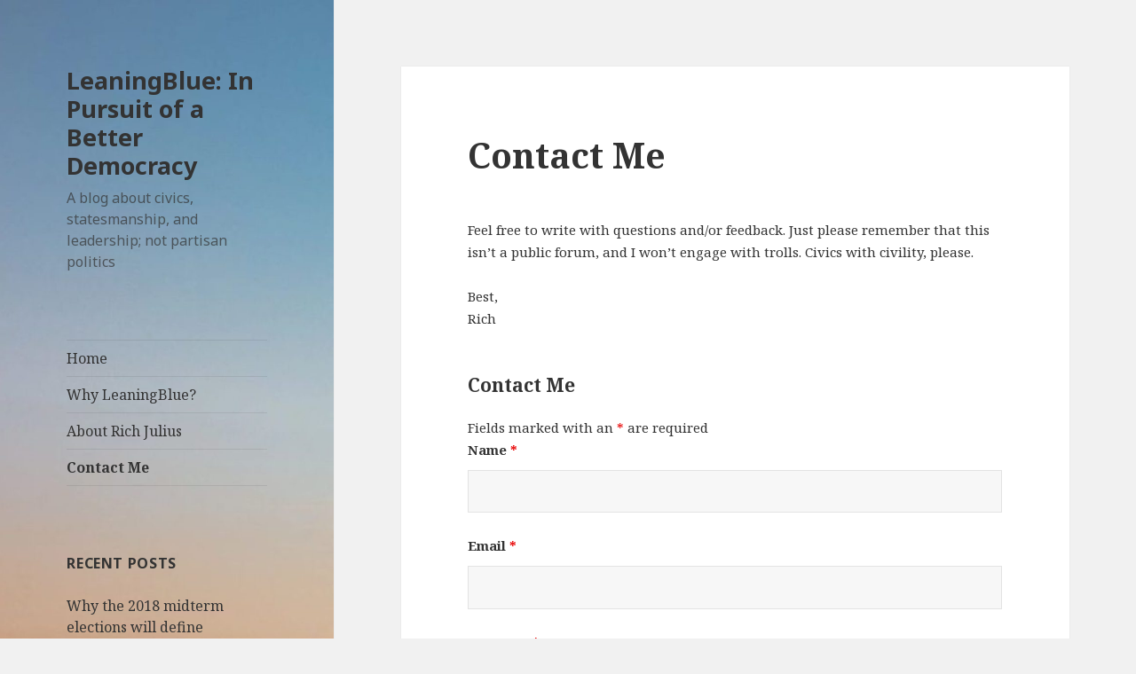

--- FILE ---
content_type: text/css
request_url: http://leaningblue.com/wp-content/themes/twentyfifteen-child/style.css?ver=1.0.0
body_size: 513
content:
/*
 Theme Name:   Twenty Fifteen Child
 Theme URI:    http://leaningblue.com/
 Description:  Twenty Fifteen Child Theme
 Author:       Rich Julius
 Author URI:   http://leaningblue.com
 Template:     twentyfifteen
 Version:      1.0.0
 License:      GNU General Public License v2 or later
 License URI:  http://www.gnu.org/licenses/gpl-2.0.html
 Tags:         light, dark, two-columns, right-sidebar, responsive-layout, accessibility-ready
 Text Domain:  twentyfifteen-child
*/


.entry-content, .comment-content {
    font-size: 1.5rem;
	-moz-hyphens: none;
	hyphens: none;
	word-wrap: break-word;
/* from 1.9rem */
}
 
.entry-content .more-link::after, .entry-summary .more-link::after, .author-link::after {
    font-size: 20px;
/* from 24px */
}
 
.entry-content h3, .entry-summary h3, .page-content h3, .comment-content h3 {
    font-size: 2.1rem;
/* from 2.4rem */
}

.entry-footer {
	font-size: 1.3rem;
/* from 1.6rem */
}

.comments-link {
	color: #000080;
	font-weight: bold;

}